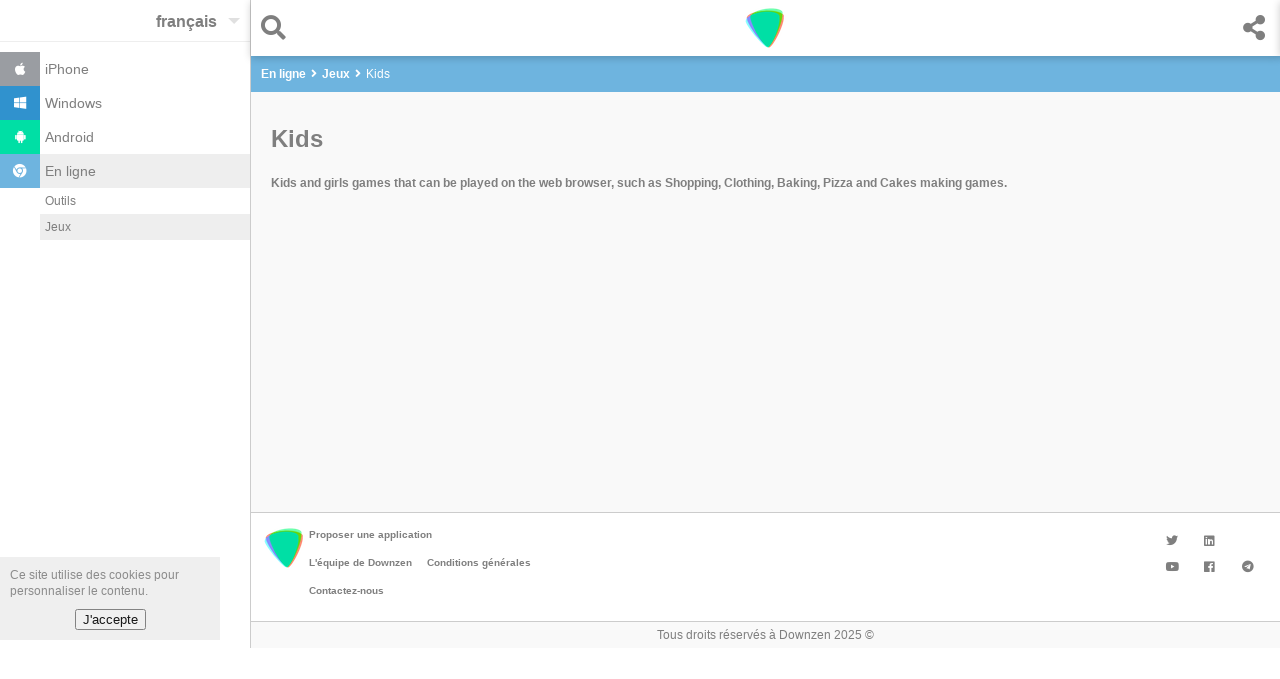

--- FILE ---
content_type: text/html
request_url: https://downzen.com/fr/online/games/kids/
body_size: 8004
content:
<!DOCTYPE html><html dir="ltr" i-amphtml-layout="" i-amphtml-no-boilerplate="" lang="fr" transformed="self;v=1" ⚡=""><head><style amp-runtime="" i-amphtml-version="012007242032002">html{overflow-x:hidden!important}html.i-amphtml-fie{height:100%!important;width:100%!important}html:not([amp4ads]),html:not([amp4ads]) body{height:auto!important}html:not([amp4ads]) body{margin:0!important}body{-webkit-text-size-adjust:100%;-moz-text-size-adjust:100%;-ms-text-size-adjust:100%;text-size-adjust:100%}html.i-amphtml-singledoc.i-amphtml-embedded{-ms-touch-action:pan-y pinch-zoom;touch-action:pan-y pinch-zoom}html.i-amphtml-fie>body,html.i-amphtml-singledoc>body{overflow:visible!important}html.i-amphtml-fie:not(.i-amphtml-inabox)>body,html.i-amphtml-singledoc:not(.i-amphtml-inabox)>body{position:relative!important}html.i-amphtml-ios-embed-legacy>body{overflow-x:hidden!important;overflow-y:auto!important;position:absolute!important}html.i-amphtml-ios-embed{overflow-y:auto!important;position:static}#i-amphtml-wrapper{overflow-x:hidden!important;overflow-y:auto!important;position:absolute!important;top:0!important;left:0!important;right:0!important;bottom:0!important;margin:0!important;display:block!important}html.i-amphtml-ios-embed.i-amphtml-ios-overscroll,html.i-amphtml-ios-embed.i-amphtml-ios-overscroll>#i-amphtml-wrapper{-webkit-overflow-scrolling:touch!important}#i-amphtml-wrapper>body{position:relative!important;border-top:1px solid transparent!important}#i-amphtml-wrapper+body{visibility:visible}#i-amphtml-wrapper+body .i-amphtml-lightbox-element,#i-amphtml-wrapper+body[i-amphtml-lightbox]{visibility:hidden}#i-amphtml-wrapper+body[i-amphtml-lightbox] .i-amphtml-lightbox-element{visibility:visible}#i-amphtml-wrapper.i-amphtml-scroll-disabled,.i-amphtml-scroll-disabled{overflow-x:hidden!important;overflow-y:hidden!important}amp-instagram{padding:54px 0px 0px!important;background-color:#fff}amp-iframe iframe{box-sizing:border-box!important}[amp-access][amp-access-hide]{display:none}[subscriptions-dialog],body:not(.i-amphtml-subs-ready) [subscriptions-action],body:not(.i-amphtml-subs-ready) [subscriptions-section]{display:none!important}amp-experiment,amp-live-list>[update]{display:none}amp-list[resizable-children]>.i-amphtml-loading-container.amp-hidden{display:none!important}amp-list [fetch-error],amp-list[load-more] [load-more-button],amp-list[load-more] [load-more-end],amp-list[load-more] [load-more-failed],amp-list[load-more] [load-more-loading]{display:none}amp-list[diffable] div[role=list]{display:block}amp-story-page,amp-story[standalone]{min-height:1px!important;display:block!important;height:100%!important;margin:0!important;padding:0!important;overflow:hidden!important;width:100%!important}amp-story[standalone]{background-color:#202125!important;position:relative!important}amp-story-page{background-color:#757575}amp-story .amp-active>div,amp-story .i-amphtml-loader-background{display:none!important}amp-story-page:not(:first-of-type):not([distance]):not([active]){transform:translateY(1000vh)!important}amp-autocomplete{position:relative!important;display:inline-block!important}amp-autocomplete>input,amp-autocomplete>textarea{padding:0.5rem;border:1px solid rgba(0,0,0,0.33)}.i-amphtml-autocomplete-results,amp-autocomplete>input,amp-autocomplete>textarea{font-size:1rem;line-height:1.5rem}[amp-fx^=fly-in]{visibility:hidden}amp-script[nodom]{position:fixed!important;top:0!important;width:1px!important;height:1px!important;overflow:hidden!important;visibility:hidden} /*# sourceURL=/css/ampdoc.css*/[hidden]{display:none!important}.i-amphtml-element{display:inline-block}.i-amphtml-blurry-placeholder{transition:opacity 0.3s cubic-bezier(0.0,0.0,0.2,1)!important;pointer-events:none}[layout=nodisplay]:not(.i-amphtml-element){display:none!important}.i-amphtml-layout-fixed,[layout=fixed][width][height]:not(.i-amphtml-layout-fixed){display:inline-block;position:relative}.i-amphtml-layout-responsive,[layout=responsive][width][height]:not(.i-amphtml-layout-responsive),[width][height][heights]:not([layout]):not(.i-amphtml-layout-responsive),[width][height][sizes]:not([layout]):not(.i-amphtml-layout-responsive){display:block;position:relative}.i-amphtml-layout-intrinsic,[layout=intrinsic][width][height]:not(.i-amphtml-layout-intrinsic){display:inline-block;position:relative;max-width:100%}.i-amphtml-layout-intrinsic .i-amphtml-sizer{max-width:100%}.i-amphtml-intrinsic-sizer{max-width:100%;display:block!important}.i-amphtml-layout-container,.i-amphtml-layout-fixed-height,[layout=container],[layout=fixed-height][height]:not(.i-amphtml-layout-fixed-height){display:block;position:relative}.i-amphtml-layout-fill,.i-amphtml-layout-fill.i-amphtml-notbuilt,[layout=fill]:not(.i-amphtml-layout-fill),body noscript>*{display:block;overflow:hidden!important;position:absolute;top:0;left:0;bottom:0;right:0}body noscript>*{position:absolute!important;width:100%;height:100%;z-index:2}body noscript{display:inline!important}.i-amphtml-layout-flex-item,[layout=flex-item]:not(.i-amphtml-layout-flex-item){display:block;position:relative;-ms-flex:1 1 auto;flex:1 1 auto}.i-amphtml-layout-fluid{position:relative}.i-amphtml-layout-size-defined{overflow:hidden!important}.i-amphtml-layout-awaiting-size{position:absolute!important;top:auto!important;bottom:auto!important}i-amphtml-sizer{display:block!important}@supports (aspect-ratio:1/1){i-amphtml-sizer.i-amphtml-disable-ar{display:none!important}}.i-amphtml-blurry-placeholder,.i-amphtml-fill-content{display:block;height:0;max-height:100%;max-width:100%;min-height:100%;min-width:100%;width:0;margin:auto}.i-amphtml-layout-size-defined .i-amphtml-fill-content{position:absolute;top:0;left:0;bottom:0;right:0}.i-amphtml-replaced-content,.i-amphtml-screen-reader{padding:0!important;border:none!important}.i-amphtml-screen-reader{position:fixed!important;top:0px!important;left:0px!important;width:4px!important;height:4px!important;opacity:0!important;overflow:hidden!important;margin:0!important;display:block!important;visibility:visible!important}.i-amphtml-screen-reader~.i-amphtml-screen-reader{left:8px!important}.i-amphtml-screen-reader~.i-amphtml-screen-reader~.i-amphtml-screen-reader{left:12px!important}.i-amphtml-screen-reader~.i-amphtml-screen-reader~.i-amphtml-screen-reader~.i-amphtml-screen-reader{left:16px!important}.i-amphtml-unresolved{position:relative;overflow:hidden!important}.i-amphtml-select-disabled{-webkit-user-select:none!important;-ms-user-select:none!important;user-select:none!important}.i-amphtml-notbuilt,[layout]:not(.i-amphtml-element),[width][height][heights]:not([layout]):not(.i-amphtml-element),[width][height][sizes]:not([layout]):not(.i-amphtml-element){position:relative;overflow:hidden!important;color:transparent!important}.i-amphtml-notbuilt:not(.i-amphtml-layout-container)>*,[layout]:not([layout=container]):not(.i-amphtml-element)>*,[width][height][heights]:not([layout]):not(.i-amphtml-element)>*,[width][height][sizes]:not([layout]):not(.i-amphtml-element)>*{display:none}amp-img:not(.i-amphtml-element)[i-amphtml-ssr]>img.i-amphtml-fill-content{display:block}.i-amphtml-notbuilt:not(.i-amphtml-layout-container),[layout]:not([layout=container]):not(.i-amphtml-element),[width][height][heights]:not([layout]):not(.i-amphtml-element),[width][height][sizes]:not([layout]):not(.i-amphtml-element){color:transparent!important;line-height:0!important}.i-amphtml-ghost{visibility:hidden!important}.i-amphtml-element>[placeholder],[layout]:not(.i-amphtml-element)>[placeholder],[width][height][heights]:not([layout]):not(.i-amphtml-element)>[placeholder],[width][height][sizes]:not([layout]):not(.i-amphtml-element)>[placeholder]{display:block;line-height:normal}.i-amphtml-element>[placeholder].amp-hidden,.i-amphtml-element>[placeholder].hidden{visibility:hidden}.i-amphtml-element:not(.amp-notsupported)>[fallback],.i-amphtml-layout-container>[placeholder].amp-hidden,.i-amphtml-layout-container>[placeholder].hidden{display:none}.i-amphtml-layout-size-defined>[fallback],.i-amphtml-layout-size-defined>[placeholder]{position:absolute!important;top:0!important;left:0!important;right:0!important;bottom:0!important;z-index:1}amp-img.i-amphtml-ssr:not(.i-amphtml-element)>[placeholder]{z-index:auto}.i-amphtml-notbuilt>[placeholder]{display:block!important}.i-amphtml-hidden-by-media-query{display:none!important}.i-amphtml-element-error{background:red!important;color:#fff!important;position:relative!important}.i-amphtml-element-error:before{content:attr(error-message)}i-amp-scroll-container,i-amphtml-scroll-container{position:absolute;top:0;left:0;right:0;bottom:0;display:block}i-amp-scroll-container.amp-active,i-amphtml-scroll-container.amp-active{overflow:auto;-webkit-overflow-scrolling:touch}.i-amphtml-loading-container{display:block!important;pointer-events:none;z-index:1}.i-amphtml-notbuilt>.i-amphtml-loading-container{display:block!important}.i-amphtml-loading-container.amp-hidden{visibility:hidden}.i-amphtml-element>[overflow]{cursor:pointer;position:relative;z-index:2;visibility:hidden;display:initial;line-height:normal}.i-amphtml-layout-size-defined>[overflow]{position:absolute}.i-amphtml-element>[overflow].amp-visible{visibility:visible}template{display:none!important}.amp-border-box,.amp-border-box *,.amp-border-box :after,.amp-border-box :before{box-sizing:border-box}amp-pixel{display:none!important}amp-analytics,amp-auto-ads,amp-story-auto-ads{position:fixed!important;top:0!important;width:1px!important;height:1px!important;overflow:hidden!important;visibility:hidden}html.i-amphtml-fie>amp-analytics{position:initial!important}[visible-when-invalid]:not(.visible),form [submit-error],form [submit-success],form [submitting]{display:none}amp-accordion{display:block!important}@media (min-width:1px){:where(amp-accordion>section)>:first-child{margin:0;background-color:#efefef;padding-right:20px;border:1px solid #dfdfdf}:where(amp-accordion>section)>:last-child{margin:0}}amp-accordion>section{float:none!important}amp-accordion>section>*{float:none!important;display:block!important;overflow:hidden!important;position:relative!important}amp-accordion,amp-accordion>section{margin:0}amp-accordion:not(.i-amphtml-built)>section>:last-child{display:none!important}amp-accordion:not(.i-amphtml-built)>section[expanded]>:last-child{display:block!important} /*# sourceURL=/css/ampshared.css*/</style><meta charset="utf-8"/><meta content="width=device-width" name="viewport"/><meta content="Downzen.com" property="og:site_name"/><meta content="fr" property="og:locale"/><meta content="122244688190484" property="fb:app_id"/><meta content="all" name="robots"/><link href="/favicon.ico" rel="shortcut icon" type="image/x-icon"/><link href="/favicon.ico" rel="icon" type="image/x-icon"/><link href="/apple-icon-57x57.png" rel="apple-touch-icon" sizes="57x57"/><link href="/apple-icon-60x60.png" rel="apple-touch-icon" sizes="60x60"/><link href="/apple-icon-72x72.png" rel="apple-touch-icon" sizes="72x72"/><link href="/apple-icon-76x76.png" rel="apple-touch-icon" sizes="76x76"/><link href="/apple-icon-114x114.png" rel="apple-touch-icon" sizes="114x114"/><link href="/apple-icon-120x120.png" rel="apple-touch-icon" sizes="120x120"/><link href="/apple-icon-144x144.png" rel="apple-touch-icon" sizes="144x144"/><link href="/apple-icon-152x152.png" rel="apple-touch-icon" sizes="152x152"/><link href="/apple-icon-180x180.png" rel="apple-touch-icon" sizes="180x180"/><link href="/android-icon-192x192.png" rel="icon" sizes="192x192" type="image/png"/><link href="/favicon-32x32.png" rel="icon" sizes="32x32" type="image/png"/><link href="/favicon-96x96.png" rel="icon" sizes="96x96" type="image/png"/><link href="/favicon-16x16.png" rel="icon" sizes="16x16" type="image/png"/><link href="/manifest.json" rel="manifest"/><meta content="#ffffff" name="msapplication-TileColor"/><meta content="/ms-icon-144x144.png" name="msapplication-TileImage"/><meta content="#ffffff" name="theme-color"/><link href="/opensearch_en.xml" rel="search" title="Downzen.com" type="application/opensearchdescription+xml"/><title>Télécharger des jeux de Kids pour En ligne</title><meta content="Kids and girls games that can be played on the web browser, such as Shopping, Clothing, Baking, Pizza and Cakes making games." name="description"/><link href="/fr/online/games/kids/" rel="canonical" type="text/html"/><meta content="https://downzen.com/fr/online/games/kids/" property="og:url"/><link href="/online/games/kids/" hreflang="ar" rel="alternate" type="text/html"/><link href="/en/online/games/kids/" hreflang="en" rel="alternate" type="text/html"/><link href="/fr/online/games/kids/" hreflang="fr" rel="alternate" type="text/html"/><link href="/de/online/games/kids/" hreflang="de" rel="alternate" type="text/html"/><link href="/es/online/games/kids/" hreflang="es" rel="alternate" type="text/html"/><meta content="Télécharger des jeux de Kids pour En ligne" property="og:title"/><meta content="Kids and girls games that can be played on the web browser, such as Shopping, Clothing, Baking, Pizza and Cakes making games." property="og:description"/><meta content="https://st.downzen.com/dzni/media/Logo_60x600-c2e2876a.png" property="og:image"/><meta content="website" property="og:type"/><script type="application/ld+json">
			 {
                 "@context": "https://schema.org",
                 "@type": "WebSite",
                 "url" : "https://downzen.com",
                 "potentialAction": {
                 "@type": "SearchAction",
                 "target": "https://downzen.com/fr/online/search/{search_term_string}/",
                 "query-input": "required name=search_term_string"}
			 }
        </script><script type="application/ld+json">
            {
                "@context" : "http://schema.org",
                "@type" : "Organization",
                "name" : "Downzen.com",
                 "url" : "https://downzen.com",
                "logo" : {
                    "@type": "ImageObject",
                    "url": "https://st.downzen.com/dzni/media/Logo_60x600-c2e2876a.png"
                }
            }

        </script><link as="script" href="https://cdn.ampproject.org/v0.js" rel="preload"/><script async="" custom-element="amp-analytics" src="https://cdn.ampproject.org/v0/amp-analytics-0.1.js"></script><script async="" src="https://cdn.ampproject.org/v0.js"></script><script async="" custom-element="amp-carousel" src="https://cdn.ampproject.org/v0/amp-carousel-0.1.js"></script><script async="" custom-element="amp-lightbox" src="https://cdn.ampproject.org/v0/amp-lightbox-0.1.js"></script><script async="" custom-element="amp-form" src="https://cdn.ampproject.org/v0/amp-form-0.1.js"></script><script async="" custom-template="amp-mustache" src="https://cdn.ampproject.org/v0/amp-mustache-0.2.js"></script><script async="" custom-element="amp-sidebar" src="https://cdn.ampproject.org/v0/amp-sidebar-0.1.js"></script><script async="" custom-element="amp-bind" src="https://cdn.ampproject.org/v0/amp-bind-0.1.js"></script><script async="" custom-element="amp-list" src="https://cdn.ampproject.org/v0/amp-list-0.1.js"></script><script async="" custom-element="amp-social-share" src="https://cdn.ampproject.org/v0/amp-social-share-0.1.js"></script><script async="" custom-element="amp-animation" src="https://cdn.ampproject.org/v0/amp-animation-0.1.js"></script><script async="" custom-element="amp-web-push" src="https://cdn.ampproject.org/v0/amp-web-push-0.1.js"></script><script async="" custom-element="amp-user-notification" src="https://cdn.ampproject.org/v0/amp-user-notification-0.1.js"></script><script async="" custom-element="amp-install-serviceworker" src="https://cdn.ampproject.org/v0/amp-install-serviceworker-0.1.js"></script><link crossorigin="" href="https://fonts.gstatic.com" rel="dns-prefetch preconnect"/><link crossorigin="" href="https://fonts.googleapis.com" rel="dns-prefetch preconnect"/><link href="https://fonts.googleapis.com/css?family=Droid+Arabic+Naskh&amp;display=optional" rel="stylesheet"/><link href="https://use.fontawesome.com" rel="preconnect dns-prefetch"/><link href="https://use.fontawesome.com/releases/v5.0.7/css/all.css" rel="stylesheet"/><style amp-custom="">body { color: #7F7F7F; font-family: "Droid Arabic Naskh", Arial, Helvetica, sans-serif; font-size: 12px; line-height: 1.4em; font-display: optional; } select { color: #7F7F7F; } ::placeholder { color:#ccc; } h1, h2, h3 { line-height: 1.4em; } .cookie-disclaimer { background: #eee; opacity: .9; width: 200px; right: 0; padding: 10px 10px 0; bottom: 60px; } .cookie-disclaimer button { margin: 10px auto; display: block; } #share { transform: translateX(100%); position:fixed; background: #fff; top:0; z-index: 9999; right: 0; box-shadow: 0 2px 8px rgba(0,0,0,.2); } #share .sc { overflow: hidden; padding-top: 5px; } #share>.bk { float: right; padding: 15px; font-size: 25px; vertical-align: text-bottom; cursor: pointer; } a.anchor { display: block; position: relative; top: -56px; visibility: hidden; } .lightbox { background: rgba(256, 256, 256, 0.92); width: 100%; min-height: 100%; position: absolute; justify-content: center; } .sinfo { padding: 5px 20px 0; background: #fff; } .sinfo li { display: block; float: left; padding: 10px; background: #EDF4D7; margin: 0 10px 10px 0; } .sinfo a { color: #6B6E60; } .sitm { border-bottom: 2px solid #ccc; font-size: 25px; padding: 15px 10px 0 10px; margin: 0 10px; } .sitm > div { float: left; margin-right: 10px } .sitm input { background: none; font-size: 20px; color: #7F7F7F; padding: 5px 0 10px 5px; border: none; border-radius: 0; width: calc(100% - 30px); } .lightbox .sitm input { width: calc(100% - 75px); padding-right: 20px; } input:focus { outline: none; } .hcont { padding-top: 56px; background: #6EB4DF; } header { height: 56px; position: fixed; width: 100%; background: #fff; z-index: 9; box-shadow: 0 2px 8px rgba(0, 0, 0, 0.2); right:0; } a { color: #7f7f7f; text-decoration: none; } .clearfix:after { content: "."; visibility: hidden; display: block; height: 0; clear: both; } ul, ol { list-style: none; margin: 0; padding: 0; } .topnav { text-align: center; } .side-menu { float: left; padding: 15px 5px 15px 15px; font-size: 25px; } .search { float: left; padding: 15px 15px 15px 5px; font-size: 25px; margin-left: 5px; } .share { float: right; font-size: 25px; padding: 15px 15px 15px 5px; } .qr-code { padding: 15px 5px 15px 15px; margin-left: 5px; } .topnav .logo { margin-top: 3px; position: absolute; left: 45%; left: calc(50% - 24px); } .sbtn { display: inline-block; vertical-align: top; } .sbtn > input { width: 30px; display: block; } .sbtn:before { content: "\f002"; font-weight: 900; font-family: "Font Awesome 5 Free"; display: inline-block; line-height: 1; position: absolute; } .ftr { padding: 10px; border-top: 1px solid #ccc; border-bottom: 1px solid #ccc; } .ftr amp-img { float: left; } .ftr li { float: left; display: block; white-space: nowrap; padding: 3px 15px 8px 0; } .ftr li a { font-size: .85em; font-weight: bold; } .sclm { float: right; } .sclm a { margin: 10px 10px 0; display: inline-block; width: 18px; } .ftr ul { list-style: none; margin: 0; padding: 0; display: inline-block; width: 185px; } .ftr .w { min-width: 90px; } .cpr { text-align: center; padding: 5px 0; background: #f9f9f9; } .hbreadcrumb { margin-top: 5px; } .breadcrumb a { color: #fff; font-weight: bold; } .breadcrumb { display: inline-block; color: #fff; margin-bottom: 10px; } .breadcrumb:before { content: '\f105'; font-weight: 900; font-family: "Font Awesome 5 Free"; margin: 0 5px; display: inline-block; } .breadcrumb:first-child:before { display: none } /* Remove focus */ .select-text:focus { outline: none; } /* Use custom arrow */ .select-text { appearance: none; -webkit-appearance: none; position: relative; background-color: transparent; padding: 13px 30px 10px 0; border: none; font-size: 16px; font-weight: bold; direction: ltr; z-index: 9; } .select:after { position: absolute; top: 18px; right : 10px; /* Styling the down arrow */ width: 0; height: 0; padding: 0; content: ''; border-left: 6px solid transparent; border-right: 6px solid transparent; border-top: 6px solid rgba(0, 0, 0, 0.12); } .select { position: relative; float: right; } .tol { border-bottom: 1px solid #eee; } .sidebar { width: 250px; background: #fff; } .clsbtn { display: inline-block; padding: 10px; font-size: 18px; } .sidebar ul { padding: 10px 0; font-size: 14px; } .sidebar ul .selected, .sidebar ul a:hover { background: #eee; } .sidebar ul ul { margin-left: 40px; font-size: 12px; padding: 0 0 10px; } .sidebar ul ul a { padding: 5px; } .sidebar li .ico { width: 20px; display: inline-block; padding: 10px; margin-right: 5px; text-align: center; } .sidebar li a { display: block; } .sidebar .fa-android { background: #00DFA5; color: #fff; } .sidebar .fa-windows { background: #3092CE; color: #fff; } .sidebar .fa-chrome { background: #6EB4DF; color: #fff; } .sidebar .fa-apple { background: #9A9DA2; color: #fff; } #sidebar-l { display: none; } .mid-nav ol { margin-left: 5px; } .auto-res amp-img,.auto-res div { display: inline-block; margin-right: 10px; vertical-align: middle; } .auto-res div { display: inline-block; vertical-align: middle; width: 230px; } .auto-res p{ margin: 0; } .auto-res{ padding-bottom: 10px; width: 300px; background: #fff; } code { font-family: Monaco, Consolas, "Andale Mono", "DejaVu Sans Mono", monospace; font-size: 95%; line-height: 140%; white-space: pre; white-space: pre-wrap; white-space: -moz-pre-wrap; white-space: -o-pre-wrap; background: #faf8f0; direction: ltr; text-align: left; display: block; padding: 10px; overflow-x: auto; margin-bottom: 5px; } .advertisement { font-size:11px; text-align: center; } .g-ads { height: 320px; } .g-ads-h { height: 100px; } .desk { display:none; } @media only screen and (min-width: 768px) { .cookie-disclaimer { bottom: 80px; } .desk { display:block; } .ftr ul { width: 250px; } .g-ads { height: 200px; } .mob { display:none; } #sidebar, .side-menu { display: none; } html { overflow-y: scroll; } #sidebar-l { display: block; left : -251px; position: absolute; } .wr { margin-left: 250px; border-left: 1px solid #ccc; position: relative; } header { width: calc(100% - 251px); } .main-content { min-height: 400px; } #search-lightbox { width: calc(100% - 251px); margin-left: 251px; } } /* tiles */ .amp-scrollable-carousel-slide:last-child {margin-right: 0;} .tile { position: relative; overflow: hidden; background:#fff; padding-bottom: 10px; display: inline-block; margin: 0 0 0 10px; } .tile:active { background-color: #eee; } .tile p { margin: 0; padding: 0 8px; overflow: hidden; text-overflow: ellipsis; line-height: 1.4em; } .tile .name { white-space: nowrap; font-weight: bold; font-size: 13px; text-align: center; padding: 5px; direction:ltr; overflow: hidden; text-overflow: ellipsis; } .tile .name.rtl { direction:rtl; } .tile { width: 259px; overflow:hidden; }.tile .desc { white-space: normal; overflow: hidden; height: 35px; } .tile .wimg { float:left; margin: 0 5px; } .tile .limg { margin-bottom:5px; } .s.tile { padding:10px; width: 120px; } .s.tile .desc { text-align: center; } .score-bg { fill: none; stroke: #6EB4DF; stroke-width: 5; stroke-dasharray: 100; stroke-dashoffset: 0; } .score-n { fill: #6EB4DF; } .score-v { fill: none; stroke: #d3d6d6; stroke-width: 5; stroke-dasharray: 100; } .info { position:relative; padding-top: 10px; text-align: left; } .ratc { width: 40px; position:relative; display: inline-block; } .ratc>span { position: absolute; top:68%; left:30%; color: #6EB4DF; } .app-carousel { direction:ltr; } .app-carousel p { direction:ltr; } div.siz { position: absolute; bottom:15px; right: 5px; direction:ltr; } /* tiles */ .pg { text-align:center; } .btn { text-align: center; display:inline-block; } .btn>a { padding: 10px 20px; background: #eee; display: inline-block; width: 135px; text-align: left; margin-bottom:10px; } .btn>a>.lft { float: right; line-height: 17px; } .btn>a>.rit { float: left; line-height: 17px; margin-right:10px; } .main-content { text-align: center; background: #f9f9f9; padding: 10px 0; } .main-content h1 { text-align: left; margin: 20px; } .main-content>p { text-align: left; font-weight:bold; margin: 20px; } .mid-nav { text-align: left; padding: 5px 5px 0 5px; }</style></head><body><amp-web-push class="i-amphtml-layout-nodisplay" helper-iframe-url="https://downzen.com/amp-helper-frame.html?appId=5967e339-9ab4-4d28-9220-b9186d104097" hidden="hidden" i-amphtml-layout="nodisplay" id="amp-web-push" layout="nodisplay" permission-dialog-url="https://downzen.com/amp-permission-dialog.html?appId=5967e339-9ab4-4d28-9220-b9186d104097" service-worker-url="https://downzen.com/serviceworker.js?appId=5967e339-9ab4-4d28-9220-b9186d104097&amp;v=34"></amp-web-push><amp-sidebar class="sidebar i-amphtml-layout-nodisplay" hidden="hidden" i-amphtml-layout="nodisplay" id="sidebar" layout="nodisplay" side="left"><div class="tol"><div class="clsbtn" on="tap:sidebar.close" role="button" tabindex="0"><i class="fas fa-arrow-left"></i></div><div class="select"><select class="select-text" on="change:AMP.navigateTo(url=event.value)"><option value="/online/games/kids/">العربيّة</option><option value="/en/online/games/kids/">English</option><option selected="" value="/fr/online/games/kids/">français</option><option value="/de/online/games/kids/">Deutsch</option><option value="/es/online/games/kids/">español</option></select></div></div><ul><li><a href="/fr/iphone/"><span class="ico fab fa-apple"></span><span>iPhone</span></a></li><li><a href="/fr/windows/"><span class="ico fab fa-windows"></span><span>Windows</span></a></li><li><a href="/fr/android/"><span class="ico fab fa-android"></span><span>Android</span></a></li><li><a class="selected" href="/fr/online/"><span class="ico fab fa-chrome"></span><span>En ligne</span></a><ul><li><a href="/fr/online/tools/">Outils</a></li><li><a href="/fr/online/games/">Jeux</a></li></ul></li></ul></amp-sidebar><div class="wr"><div id="share"><div class="bk" on="tap:show-share.start,show-share.reverse" role="button" tabindex="0"><i class="fas fa-arrow-right"></i></div><div class="sc"><amp-social-share class="i-amphtml-layout-fixed i-amphtml-layout-size-defined" height="44" i-amphtml-layout="fixed" style="width:40px;height:44px;" type="system" width="40"></amp-social-share><amp-social-share class="i-amphtml-layout-fixed i-amphtml-layout-size-defined" height="44" i-amphtml-layout="fixed" style="width:40px;height:44px;" type="email" width="40"></amp-social-share><amp-social-share class="i-amphtml-layout-fixed i-amphtml-layout-size-defined" data-param-app_id="122244688190484" height="44" i-amphtml-layout="fixed" style="width:40px;height:44px;" type="facebook" width="40"></amp-social-share><amp-social-share class="i-amphtml-layout-fixed i-amphtml-layout-size-defined" height="44" i-amphtml-layout="fixed" style="width:40px;height:44px;" type="twitter" width="40"></amp-social-share><amp-social-share class="i-amphtml-layout-fixed i-amphtml-layout-size-defined" height="44" i-amphtml-layout="fixed" style="width:40px;height:44px;" type="whatsapp" width="40"></amp-social-share></div></div><div class="sidebar" id="sidebar-l"><div class="tol clearfix"><div class="select"><select class="select-text" on="change:AMP.navigateTo(url=event.value)"><option value="/online/games/kids/">العربيّة</option><option value="/en/online/games/kids/">English</option><option selected="" value="/fr/online/games/kids/">français</option><option value="/de/online/games/kids/">Deutsch</option><option value="/es/online/games/kids/">español</option></select></div></div><ul><li><a href="/fr/iphone/"><span class="ico fab fa-apple"></span><span>iPhone</span></a></li><li><a href="/fr/windows/"><span class="ico fab fa-windows"></span><span>Windows</span></a></li><li><a href="/fr/android/"><span class="ico fab fa-android"></span><span>Android</span></a></li><li><a class="selected" href="/fr/online/"><span class="ico fab fa-chrome"></span><span>En ligne</span></a><ul><li><a href="/fr/online/tools/">Outils</a></li><li><a class="selected" href="/fr/online/games/">Jeux</a></li></ul></li></ul></div><amp-lightbox class="i-amphtml-layout-nodisplay" hidden="hidden" i-amphtml-layout="nodisplay" id="search-lightbox" layout="nodisplay" on="lightboxOpen:searchinput.focus" scrollable=""><div class="lightbox"><div class="sitm"><div on="tap:search-lightbox.close" role="button" tabindex="0"><i class="fas fa-arrow-left"></i></div><form action="/fr/online/search/" method="get" target="_top"><label class="sbtn" for="search-submit"><input id="search-submit" type="submit" value=""/></label><amp-state class="i-amphtml-layout-container" i-amphtml-layout="container" id="xhrurl"><script type="application/json"> "/fr/online/xhr/search/?type=app&q=" </script></amp-state><input autocomplete="off" id="searchinput" name="q" on="input-throttled:AMP.setState({ searchterm: event.value })" placeholder="Entrez le nom de l'application ou du jeu" required="" type="search"/><input id="searchtype" name="type" required="" type="hidden" value="app"/></form></div><div class="sinfo"><amp-list [src]="xhrurl+searchterm" binding="no" class="i-amphtml-layout-fixed i-amphtml-layout-size-defined" height="275" i-amphtml-layout="fixed" items="." single-item="" src="/online/xhr/search/" style="width:300px;height:275px;" width="300"><template type="amp-mustache">{{#items}}<div class="auto-res">{{#url_fr}} <a href="{{url_fr}}" rel="nofollow">{{/url_fr}} {{^url_fr}}</a><a href="{{url}}" rel="nofollow">{{/url_fr}} {{#icon_name}}<amp-img alt="{{text}}" height="40" src="https://st.downzen.com/dzni/images/48x48/{{icon_name}}" width="40"></amp-img>{{/icon_name}}<div><b>{{text}}</b> {{#small_description_fr}}<p>{{small_description_fr}}</p>{{/small_description_fr}}</div></a></div>{{/items}} {{^items}}<h2>Recherches populaires</h2><ul class="clearfix"></ul>{{/items}}</template></amp-list></div></div></amp-lightbox><header><div class="topnav clearfix"><div class="side-menu" on="tap:sidebar.toggle" role="button" tabindex="0"><i class="fas fa-bars"></i></div><div class="search" on="tap:search-lightbox" role="button" tabindex="1"><i class="fas fa-search"></i></div><div class="logo"><a href="/fr/online/" title="Downzen.com"><amp-img alt="Downzen.com" class="i-amphtml-layout-fixed i-amphtml-layout-size-defined" height="48" i-amphtml-layout="fixed" src="https://st.downzen.com/dzni/images/48x48/media/ms-icon-310x310-s-438395ce.png" style="width:48px;height:48px;" width="48"></amp-img></a></div><div class="share" on="tap:show-share.start" role="button" tabindex="2"><i class="fas fa-share-alt"></i></div></div></header><div class="hcont"><div class="mid-nav"><ol class="hbreadcrumb" itemscope="" itemtype="https://schema.org/BreadcrumbList"><li class="breadcrumb" itemprop="itemListElement" itemscope="" itemtype="https://schema.org/ListItem"><a href="/fr/online/" itemprop="item" title="Downzen.com"><span itemprop="name">En ligne</span></a><meta content="1" itemprop="position"/></li><li class="breadcrumb" itemprop="itemListElement" itemscope="" itemtype="https://schema.org/ListItem"><a href="/fr/online/games/" itemprop="item" title="Downzen.com"><span itemprop="name">Jeux</span></a><meta content="2" itemprop="position"/></li><li class="breadcrumb" itemprop="itemListElement" itemscope="" itemtype="https://schema.org/ListItem"><span itemprop="name">Kids</span><meta content="3" itemprop="position"/></li></ol></div></div><div class="main-content"><h1>Kids</h1><p>Kids and girls games that can be played on the web browser, such as Shopping, Clothing, Baking, Pizza and Cakes making games.</p><br/></div><div class="ftr clearfix"><div><amp-img alt="Downzen.com" class="i-amphtml-layout-fixed i-amphtml-layout-size-defined" height="48" i-amphtml-layout="fixed" src="https://st.downzen.com/dzni/images/48x48/media/ms-icon-310x310-s-438395ce.png" style="width:48px;height:48px;" width="48"></amp-img><ul><li class="w"><a href="/fr/suggest/">Proposer une application</a></li><li><a href="/fr/our-team/">L'équipe de Downzen</a></li><li class="w"><a href="/fr/terms/">Conditions générales</a></li><li><a href="/fr/contact-us/">Contactez-nous</a></li></ul><div class="sclm"><div><a href="https://twitter.com/DownzenApps"><i class="fab fa-twitter"></i></a><a href="https://www.linkedin.com/company/downzen"><i class="fab fa-linkedin"></i></a></div><div><a href="https://www.youtube.com/c/downzen"><i class="fab fa-youtube"></i></a><a href="https://www.facebook.com/downzenapps/"><i class="fab fa-facebook"></i></a><a href="https://t.me/downzen"><i class="fab fa-telegram"></i></a></div></div></div></div><div class="cpr">Tous droits réservés à Downzen 2025 ©</div></div><amp-animation class="i-amphtml-layout-nodisplay" hidden="hidden" i-amphtml-layout="nodisplay" id="show-share" layout="nodisplay"><script type="application/json">
        {
          "animations": [

                {
                  "duration": "300ms",
                  "fill": "both",
                  "easing": "ease-in",
                  "iterations": "1",
                  "animations": [
                    {
                      "selector": "#share",
                      "keyframes": [
                        
                            { "transform": "translateX(100%)" },
                        

                        { "transform": "translateX(0)" }
                      ]
                    }
                  ]
                }
          ]
        }
        </script></amp-animation><amp-user-notification class="cookie-disclaimer i-amphtml-layout-nodisplay" hidden="hidden" i-amphtml-layout="nodisplay" id="amp-user-notification1" layout="nodisplay"><span>Ce site utilise des cookies pour personnaliser le contenu.</span><button on="tap:amp-user-notification1.dismiss">J'accepte</button></amp-user-notification><amp-analytics class="i-amphtml-layout-fixed i-amphtml-layout-size-defined" config="https://amp.analytics-debugger.com/ga4.json" data-credentials="include" i-amphtml-layout="fixed" style="width:1px;height:1px;" type="googleanalytics"><script type="application/json">
                {
                    "vars": {
                                "GA4_MEASUREMENT_ID": "G-34GEXTS2WG",
                                "GA4_ENDPOINT_HOSTNAME": "www.google-analytics.com",
                                "DEFAULT_PAGEVIEW_ENABLED": true,
                                "GOOGLE_CONSENT_ENABLED": false,
                                "WEBVITALS_TRACKING": false,
                                "PERFORMANCE_TIMING_TRACKING": false,
                                "SEND_DOUBLECLICK_BEACON": false
                    }
                }
                </script></amp-analytics><amp-install-serviceworker class="i-amphtml-layout-nodisplay" data-iframe-src="https://downzen.com/install-service-worker.html" hidden="hidden" i-amphtml-layout="nodisplay" layout="nodisplay" src="https://downzen.com/serviceworker.js?appId=5967e339-9ab4-4d28-9220-b9186d104097&amp;v=34"></amp-install-serviceworker></body></html>